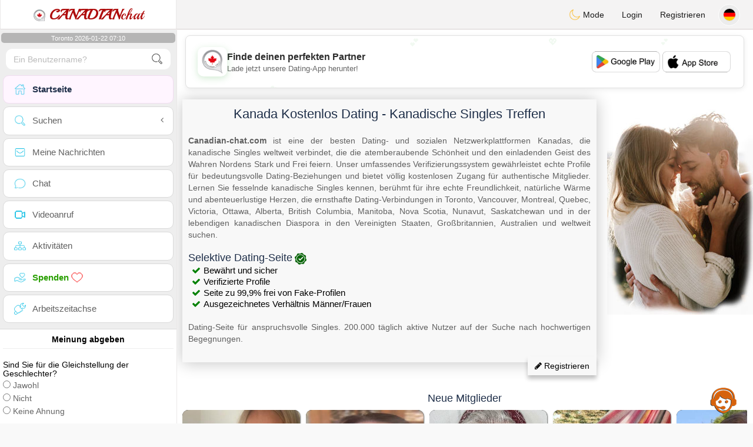

--- FILE ---
content_type: text/html; charset=UTF-8
request_url: https://www.canadian-chat.com/de
body_size: 14167
content:
<!DOCTYPE html>
<html lang="de-DE">
  <head>
    <meta charset="UTF-8">
<title>Kanada Kostenlos Dating - Kanadische Singles Treffen</title>
<meta content='width=device-width, initial-scale=1, viewport-fit=cover' name='viewport'>
<link rel="alternate" href="https://www.canadian-chat.com" hreflang="x-default" /><link rel="alternate" href="https://www.canadian-chat.com/en" hreflang="en" /><link rel="alternate" href="https://www.canadian-chat.com/fr" hreflang="fr" /><link rel="alternate" href="https://www.canadian-chat.com/pt" hreflang="pt" /><link rel="alternate" href="https://www.canadian-chat.com/es" hreflang="es" /><link rel="alternate" href="https://www.canadian-chat.com/it" hreflang="it" /><link rel="alternate" href="https://www.canadian-chat.com/de" hreflang="de" /><link rel="alternate" href="https://www.canadian-chat.com/nl" hreflang="nl" /><link rel="alternate" href="https://www.canadian-chat.com/jp" hreflang="ja" /><link rel="alternate" href="https://www.canadian-chat.com/cn" hreflang="zh" /><link rel="alternate" href="https://www.canadian-chat.com/ru" hreflang="ru" /><link rel="alternate" href="https://www.canadian-chat.com/tr" hreflang="tr" /><link href="/newdesign/plugins/iCheck/square/_all.css" rel="stylesheet" type="text/css" />
<link href="https://pictures.isn-services.com/websites/styles/bootstrap/css/bootstrap.min.css?v=6" rel="stylesheet" type="text/css" />
<link href="/newdesign/css/font-awesome/css/font-awesome.min.css" rel="stylesheet" type="text/css" />
<link href="https://pictures.isn-services.com/websites/styles/ISNServices.min.css?v=144" rel="stylesheet" type="text/css" />
<meta name="description" content="Kostenlose kanadische Dating-Seite #1 in Kanada - seriöser und selektiver kanadischer Chat" />
<meta name="keywords" content="beste Dating-Seiten Kanada, kanadische Singles treffen, Online-Dating Kanada, Chat mit Singles Kanada, Liebe finden Kanada, seriöses Dating Kanada, kanadische Ehe, kanadischer Chat" />
<script type="application/ld+json">{"@context":"https://schema.org","@type":["WebSite","Organization"],"@id":"https://www.canadian-chat.com/#website","name":"ISN Services","url":"https://www.canadian-chat.com","description":"Kostenlose kanadische Dating-Seite #1 in Kanada - seriöser und selektiver kanadischer Chat","inLanguage":"de","operatingSystem":["Web","WebApp","iOS","Android"],"applicationCategory":"Dating","audience":{"@type":"Audience","audienceType":"Kanadische Singles","geographicArea":{"@type":"Place","name":["Kanada","Vereinigte Staaten","Frankreich","Vereinigtes Königreich","Nordamerika"]}},"serviceArea":{"@type":"Place","name":"Kanada"},"sameAs":["https://apps.apple.com/app/id1633008776","https://play.google.com/store/apps/details?id=com.isnapps.canadianchat"]}</script>
<meta name="author" content="ISN Services" />
<meta name="copyright" content="isn-services.com" />
<meta name="robots" content="index, follow">
<link rel="canonical" href="https://www.canadian-chat.com/" />
<link rel="shortcut icon" href="/newdesign/images/favicon.ico" type="image/x-icon" />
<link rel="icon" type="image/png" sizes="16x16" href="/newdesign/images/AppIcons/Assets.xcassets/AppIcon.appiconset/16.png">
<link rel="icon" type="image/png" sizes="32x32" href="/newdesign/images/AppIcons/Assets.xcassets/AppIcon.appiconset/32.png">
<meta name="application-name" content="canada" />
<meta name="msApplication-ID" content="com.isnapps.canadianchat" />
<meta name="msapplication-TileColor" content="#da532c">
<meta name="msapplication-TileImage" content="https://canadian-chat.com/newdesign/images/AppIcons/Assets.xcassets/AppIcon.appiconset/144.png" />
<link rel="manifest" href="/manifest.json?v=19" crossOrigin="use-credentials" />

<link href="/newdesign/images/AppIcons/Assets.xcassets/AppIcon.appiconset/57.png" sizes="57x57" rel="apple-touch-icon">
<link href="/newdesign/images/AppIcons/Assets.xcassets/AppIcon.appiconset/72.png" sizes="72x72" rel="apple-touch-icon">
<link href="/newdesign/images/AppIcons/Assets.xcassets/AppIcon.appiconset/114.png" sizes="114x114" rel="apple-touch-icon">
<link href="/newdesign/images/AppIcons/Assets.xcassets/AppIcon.appiconset/144.png" sizes="144x144" rel="apple-touch-icon">
<link href="/newdesign/images/AppIcons/192.png" sizes="192x192" rel="apple-touch-icon">

<link href="/newdesign/images/AppIcons/splashscreens/iphone6_splash.png" media="(device-width: 375px) and (device-height: 667px) and (-webkit-device-pixel-ratio: 2)" rel="apple-touch-startup-image" />
<link href="/newdesign/images/AppIcons/splashscreens/iphoneplus_splash.png" media="(device-width: 621px) and (device-height: 1104px) and (-webkit-device-pixel-ratio: 3)" rel="apple-touch-startup-image" />
<link href="/newdesign/images/AppIcons/splashscreens/iphonex_splash.png" media="(device-width: 375px) and (device-height: 812px) and (-webkit-device-pixel-ratio: 3)" rel="apple-touch-startup-image" />
<link href="/newdesign/images/AppIcons/splashscreens/iphonexr_splash.png" media="(device-width: 414px) and (device-height: 896px) and (-webkit-device-pixel-ratio: 2)" rel="apple-touch-startup-image" />
<link href="/newdesign/images/AppIcons/splashscreens/iphonexsmax_splash.png" media="(device-width: 414px) and (device-height: 896px) and (-webkit-device-pixel-ratio: 3)" rel="apple-touch-startup-image" />
<link href="/newdesign/images/AppIcons/splashscreens/ipad_splash.png" media="(device-width: 768px) and (device-height: 1024px) and (-webkit-device-pixel-ratio: 2)" rel="apple-touch-startup-image" />

<meta name="mobile-web-app-capable" content="yes">
<meta name="apple-mobile-web-app-capable" content="yes"/>
<meta name="apple-mobile-web-app-title" content="ISN Connect" />
<meta name="apple-mobile-web-app-status-bar-style" content="white" />
<meta name="theme-color" content="#ffffff" />
<meta property="og:url" content="https://www.canadian-chat.com/de" />
<meta property="og:description" content="Dating website - 100% free chat" />
<meta property="og:title" content="N°1 Dating Website - Unlimited Chat & Messages 100% Free" />
<meta property="og:type" content="website" /><meta property="og:image" content="https://www.canadian-chat.com/newdesign/images/facebookshare.jpg" /><meta property="fb:app_id" content="896554160372395" />
<link href="/isnstyles/styles/print.css" media="print" rel="stylesheet" type="text/css" />
<link href="https://pictures.isn-services.com/websites/styles/styleencss.css?v=200" rel="stylesheet" type="text/css" />
<script type="text/javascript" src="https://pictures.isn-services.com/websites/js/jquery/jquery-3.6.0.min.js"></script>
<script>
  // Show warnings for deprecated methods and trace their location
  jQuery.migrateTrace = true;
  jQuery.migrateMute = false; 
</script>
<script src="https://code.jquery.com/jquery-migrate-1.4.1.min.js"></script>
<script type="text/javascript" src="https://pictures.isn-services.com/websites/js/meet-global17s.js?v=36"></script>
<script>
var langue='de',website='canada',page='home',align='left',antialign='right',
isconnected=0,connecid='',ispub=1,isgold=0, username = '',iswebapp=false,windowwidth = window.innerWidth,
pubdir='PubISNFR',ConsentAds=0,appStore='id1633008776', googlePlay='com.isnapps.canadianchat';
</script>
<script async src="//pagead2.googlesyndication.com/pagead/js/adsbygoogle.js"></script>
<script>
  //(adsbygoogle=window.adsbygoogle||[]).pauseAdRequests=1;
  (adsbygoogle = window.adsbygoogle || []).push({
    google_ad_client: "ca-pub-6507722883585592",
    enable_page_level_ads: true
  });
</script>	<meta name="apple-itunes-app" content="app-id=1633008776">
	<meta name="google-play-app" content="app-id=com.isnapps.canadianchat">
	<style>@media only screen and (min-width:900px){#puttop{min-height:90px;}}</style>
</head>
  <body id="body" class="skin-beige layout-boxed">
    <div class="wrapper">
      <header class="main-header">
        <a href="/de" class="logo"><img src="/isnstyles/images/logomini.webp" alt="Logo"> <b>CANADIAN</b>chat</a>
        <nav class="navbar navbar-static-top" role="navigation">﻿<a href="#" class="sidebar-toggle" data-toggle="offcanvas" role="button"><span class="sr-only">Toggle navigation</span></a>
<div class="navbar-custom-menu">
<ul class="nav navbar-nav">
		<li class="pointer" onclick="SwitchLayout()">
		<a id="setlayout" title="Style: dark/light"><i class="isn isn-moon margin0"></i> Mode</a>
	</li>
		<li><a href="https://www.canadian-chat.com/de/login">Login</a></li>
	<li class="registerbut hidden-xs"><a href="https://www.canadian-chat.com/de/register">Registrieren</a></li>
  	<li class="dropdown user user-menu toround" data-toggle="tooltip" data-placement="left" title="Languages">
		<a href="#" class="dropdown-toggle" data-toggle="dropdown" style="padding: 6px 0px 1px 1px;">
		  <img class="circleradius" src="/isnstyles/flagsWEBP/1x1/de.webp" alt="language"/>
		</a>
		<ul class="dropdown-menu languages"><li><a href="https://www.canadian-chat.com/en"><span class="pull-left marginright"><img class="circleradius" src="/isnstyles/flagsWEBP/1x1/gb.webp" title="english" alt="english" border="0"></span> English</a></li><li><a href="https://www.canadian-chat.com/de"><span class="pull-left marginright"><img class="circleradius" src="/isnstyles/flagsWEBP/1x1/de.webp" title="deutsch" alt="deutsch" border="0"></span> Deutsch</a></li><li><a href="https://www.canadian-chat.com/es"><span class="pull-left marginright"><img class="circleradius" src="/isnstyles/flagsWEBP/1x1/es.webp" title="español" alt="español" border="0"></span> Español</a></li><li><a href="https://www.canadian-chat.com/fr"><span class="pull-left marginright"><img class="circleradius" src="/isnstyles/flagsWEBP/1x1/fr.webp" title="français" alt="français" border="0"></span> Français</a></li><li><a href="https://www.canadian-chat.com/it"><span class="pull-left marginright"><img class="circleradius" src="/isnstyles/flagsWEBP/1x1/it.webp" title="italiano" alt="italiano" border="0"></span> Italiano</a></li><li><a href="https://www.canadian-chat.com/nl"><span class="pull-left marginright"><img class="circleradius" src="/isnstyles/flagsWEBP/1x1/nl.webp" title="nederlands" alt="nederlands" border="0"></span> Nederlands</a></li><li><a href="https://www.canadian-chat.com/pt"><span class="pull-left marginright"><img class="circleradius" src="/isnstyles/flagsWEBP/1x1/pt.webp" title="português" alt="português" border="0"></span> Português</a></li><li><a href="https://www.canadian-chat.com/ru"><span class="pull-left marginright"><img class="circleradius" src="/isnstyles/flagsWEBP/1x1/ru.webp" title="pусский" alt="pусский" border="0"></span> Pусский</a></li><li><a href="https://www.canadian-chat.com/tr"><span class="pull-left marginright"><img class="circleradius" src="/isnstyles/flagsWEBP/1x1/tr.webp" title="türkçe" alt="türkçe" border="0"></span> Türkçe</a></li><li><a href="https://www.canadian-chat.com/cn"><span class="pull-left marginright"><img class="circleradius" src="/isnstyles/flagsWEBP/1x1/cn.webp" title="中文" alt="中文" border="0"></span> 中文</a></li><li><a href="https://www.canadian-chat.com/jp"><span class="pull-left marginright"><img class="circleradius" src="/isnstyles/flagsWEBP/1x1/jp.webp" title="日本人" alt="日本人" border="0"></span> 日本人</a></li>		</ul>
	</li>

</ul>
</div></nav>
      </header>
      <aside class="main-sidebar">
        <section class="sidebar"><style>.sidebar ::-webkit-scrollbar {width: 2px;}</style>
<script>var aMode=null;if(typeof(Storage)!=="undefined"){aMode=window.localStorage.getItem('modestyle');if(aMode!==null&&parseInt(aMode)>0){modestyle=parseInt(aMode);if(modestyle==2)$("body").addClass("layout-dark");$("#setlayout i").removeClass("isn-moon");$("#setlayout i").addClass("isn-sun")}else{$("#setlayout i").addClass("isn-moon");$("#setlayout i").removeClass("isn-sun")}var aFont=window.localStorage.getItem('modefont');if(aFont!==null&&parseInt(aFont)>0){var modefont=parseInt(aFont);if(modefont==2)$("body").addClass("font-big");else if(modefont==3)$("body").addClass("font-bigger")}var aBold=window.localStorage.getItem('modebold');if(aBold!==null&&parseInt(aBold)>0){var modebold=parseInt(aBold);if(modebold==2)$("body").addClass("textbold")}var aBlack=window.localStorage.getItem('modeblack');if(aBlack!==null&&parseInt(aBlack)>0){var modeblack=parseInt(aBlack);if(modeblack==2)$("body").addClass("textdark")}var aSound=window.localStorage.getItem('modesound');if(aSound!==null&&parseInt(aSound)==0){var modesound=parseInt(aSound);if(modesound==0){$("#soundonoff").addClass("isn-speaker-off");$("#soundonoff").removeClass("isn-speaker")}}if(aMode==null&&window.matchMedia&&window.matchMedia('(prefers-color-scheme: dark)').matches){if(!$("body").hasClass("layout-dark")&&window.localStorage.getItem('modestyle')==null){window.localStorage.setItem('modestyle','2');$("body").addClass("layout-dark");$("#layout-dark div").addClass("bg-blue");$("#layout-default div").removeClass("bg-blue");$("#setlayout i").removeClass("isn-moon");$("#setlayout i").addClass("isn-sun")}}}</script>
<div class="hourside">Toronto 2026-01-22 07:10</div><form method="GET" action="/de/search" class="sidebar-form">
	<div id="someseach" class="input-group">
		<input type="text" name="theuser" id="theuser" class="form-control" placeholder="Ein Benutzername?"/>
		<input type="hidden" value="1" name="byuser" id="byuser">
		<span class="input-group-btn"><button type="submit" id="search-btn" aria-label="search-btn" class="btn btn-flat"><i class="isn isn-search-gray margin0"></i></button></span>
	</div>
</form>
<ul class="sidebar-menu">
<li class="active "><a href="/de"><i class="isn isn-home"></i> <span>Startseite</span></a></li>
<li class="treeview">
  <a href="#"><i class="isn isn-search"></i> <span>Suchen</span><i class="fa fa-angle-left pull-right"></i></a>
  <ul class="treeview-menu">
	<li><a href="/de/search"><i class="isn isn-profiles"></i>Alle Profile</a></li>
		<li><a href="/de/matchmaker"><i class="isn isn-match"></i>Partnervermittlung</a></li>
	<li><a href="/de/memberssmap"><i class="isn isn-maps"></i>Karte verwenden</a></li>
  </ul>
</li>
<li class=""><a href="/de/inbox"><i class="isn isn-envelope"></i> <span>Meine Nachrichten</span></a></li>
<li class=""><a href="/de/chat"><i class="isn isn-chat"></i> <span>Chat</span></a></li>
<li class=""><a href="/de/videocall"><i class="isn isn-video"></i> <span>Videoanruf</span></a></li><li class="treeview"><a href="/de/activities"><i class="isn isn-hierarchy"></i> <span>Aktivitäten</span></a></li>
<li class="treeview"><a href="/de/donate"><i class="isn isn-donate"></i> <span style="color: #2ba005;font-weight: bold;">Spenden <i class="isn isn-heart-red"></i></span></a></li>
<li ><a href="/de/work"><i class="isn isn-worktimeline"></i> <span>Arbeitszeitachse</span></a></li>
</ul>
<div class="pub margintop"><div class="briefnews marginbottom"><div class="aligncenter" id="putside"></div></div></div>
<div class="opinionsdiv marginbottom" style="min-height:82px;"><p class="padding5 margin0 aligncenter">Meinung abgeben</p><div id="boxbox" class="box box-solid" style="border:none !important;"><div id="msgdrop8" class="overlay" style="height: 58px; width: 98%;"><i class="fa fa-refresh fa-spin"></i></div></div><div id="msgdrop9" class="overlay"></div></div>
<div id="aenforcer"></div>
<script>
if (!iswebapp) {
  $("#aenforcer").html(`<div class="briefnews marginbottom"><div class="brifcont"><div class="aligncenter"><iframe id="promotionsites" title="promotionsites" sandbox="allow-forms allow-pointer-lock allow-popups allow-popups-to-escape-sandbox allow-same-origin allow-scripts allow-top-navigation-by-user-activation" width="100%" height="250" frameborder="0" src="" marginwidth="0" marginheight="0" vspace="0" hspace="0" allowtransparency="true" scrolling="no" allowfullscreen="true"></iframe></div></div></div>`);
}
</script></section>
      </aside>
      <div class="content-wrapper">
		<div id="bannermobile" style="position: relative;"></div>
        <section class="content">
						<div id="pubhead" class="pubhead"><div id="pubtop">	<link href="//pictures.isn-services.com/websites/styles/ads.css?v=12" rel="stylesheet" type="text/css" />
	<script>
	//$(window).on('load', function(){$('#pubhaut').load("/newdesign/_setup/pub/pub.php?d=5&ig=&ip=1&p=home&di=PubISNFR&pf=responsive");});
	</script>
	<div id="pubhaut"><ins class="adsbygoogle pubtop" id="ins-dis"
     style="display:block;"
     data-ad-client="ca-pub-6507722883585592"
     data-ad-slot="5651470494">
</ins>
<script>(adsbygoogle = window.adsbygoogle || []).push({});</script></div>
	</div></div>			<div class="row">﻿<style>
.coverbach{background:url("/newdesign/images/site-de-rencontre-chat-canada-gratuit.jpg") no-repeat scroll right top rgba(0,0,0,0);}
</style>
<div itemscope itemtype="http://www.canadian-chat.com">
<div class="midleContainer2">
			<div itemprop="description" class="coverbach" style="padding-bottom: 43px;">
			<div id="bachpaul" class="bachpaul">
				<div class="aligncenter"><h1 itemprop="title">Kanada Kostenlos Dating - Kanadische Singles Treffen</h1></div>
				<br/>
				<span itemprop="description">
					<span itemprop="description"><div><strong>Canadian-chat.com</strong> ist eine der besten Dating- und sozialen Netzwerkplattformen Kanadas, die kanadische Singles weltweit verbindet, die die atemberaubende Schönheit und den einladenden Geist des Wahren Nordens Stark und Frei feiern. Unser umfassendes Verifizierungssystem gewährleistet echte Profile für bedeutungsvolle Dating-Beziehungen und bietet völlig kostenlosen Zugang für authentische Mitglieder. Lernen Sie fesselnde kanadische Singles kennen, berühmt für ihre echte Freundlichkeit, natürliche Wärme und abenteuerlustige Herzen, die ernsthafte Dating-Verbindungen in Toronto, Vancouver, Montreal, Quebec, Victoria, Ottawa, Alberta, British Columbia, Manitoba, Nova Scotia, Nunavut, Saskatchewan und in der lebendigen kanadischen Diaspora in den Vereinigten Staaten, Großbritannien, Australien und weltweit suchen.</div><br/></span>
					<h2 class="inline">Selektive Dating-Seite</h2> <img src="//pictures.isn-services.com/websites/images/verified.png" alt="verified" style="height: 20px;border:none"><br/>
					<div class="verifieddating">
						<ul style="font-size: 13px;font-weight: 400;line-height: 1.3;margin-bottom: 0;margin-left: 21px;">
							<li>Bewährt und sicher</li><li>Verifizierte Profile</li><li>Seite zu 99,9% frei von Fake-Profilen</li><li>Ausgezeichnetes Verhältnis Männer/Frauen</li>
						</ul>
					</div><br/>
					Dating-Seite für anspruchsvolle Singles. 200.000 täglich aktive Nutzer auf der Suche nach hochwertigen Begegnungen.					<br/>
				</span>
				<div id="right2"><br/>
					<div style="text-align:right;">
						<div class="pull-right"><a href="https://www.canadian-chat.com/de/register" class="btn registerbutton"><i class="fa fa-pencil"></i> Registrieren</a></div>
					</div>
				</div>
			</div>
		</div>
	<div class="margintten"><h3 itemprop="numberone" class="text-center">Neue Mitglieder</h3></div><div class="marginauto aligncenter"><div id="loadingimages"><img border="0" height="30" alt="load" src="/newdesign/images/loading2.gif"></div><div id="contimages"></div></div>	<p class="marginbottom alignright"><a href="/de/search" class="label bg-gray marginright" title="Mehr" alt="Mehr">Mehr</a></p>
			<div>
		
				<div class="text-img-block">
					<img height="100" src="/newdesign/images/appicon.png" alt="Kanadische Herzen von Küste zu Küste zu Küste Vereinen" title="Kanadische Herzen von Küste zu Küste zu Küste Vereinen" border="0">
				</div>
				<div class="text-block">
					<div class="caption"><h3 itemprop="rencontre">Kanadische Herzen von Küste zu Küste zu Küste Vereinen</h3></div>
					<div class="number"><strong>Wo Natürliche Schönheit auf Echte Romantik Trifft.</strong> Canadian-chat.com ist das distinguierte Dating- und soziale Netzwerk-Ziel für außergewöhnliche kanadische Singles, die authentische Beziehungen und bedeutungsvolle Partnerschaften verfolgen. Von der multikulturellen Vitalität Torontos bis zur Bergmajestät Vancouvers, vom europäischen Charme Quebecs bis zur maritimen Schönheit der Atlantikprovinzen feiern wir die außergewöhnliche Vielfalt und den authentischen Charakter, der Kanada zur einladendsten Nation der Welt und einem Leuchtturm des Friedens, der Toleranz und natürlichen Pracht macht.<br/><br/><strong>Unsere Vision: Vielfalt Umarmen, Verbindungen Aufbauen.</strong> Wir ehren Kanadas stolzes Erbe als Land der Möglichkeiten, Inklusion und atemberaubenden Landschaften, während wir Brücken zwischen Herzen durch unsere weite und schöne Nation bauen. Unsere Plattform bringt kanadische Singles zusammen, die ihr multikulturelles Erbe schätzen, ihre zweisprachigen Traditionen respektieren und Partner suchen, die ihre Vision einer bedeutungsvollen Zukunft teilen, die in kanadischen Werten von Freundlichkeit, Respekt und dem Streben nach Glück im Land endloser Möglichkeiten verwurzelt ist.<br/><br/><i>Gemeinsam feiern wir unseren Ahornblatt-Stolz, umarmen unseren nördlichen Geist und bauen dauerhafte Liebesgeschichten, so schön wie unsere kanadische Wildnis.</i></div>
				</div><p>&nbsp;</p>
				<div class="text-img-block">
					<img height="100" src="/newdesign/images/numberone.png" alt="Warum Canadian-Chat.com die Nordamerikanischen Sozialen Netzwerke Anführt" title="Warum Canadian-Chat.com die Nordamerikanischen Sozialen Netzwerke Anführt" border="0">
				</div>
				<div class="text-block">
					<div class="caption"><h3 itemprop="rencontre">Warum Canadian-Chat.com die Nordamerikanischen Sozialen Netzwerke Anführt</h3></div>
					<div class="number"><strong>Die Autorität in Authentischen Kanadischen Dating-Verbindungen</strong><br/>
						Entdecken Sie, warum wir die vertrauenswürdige Wahl für kanadisches Dating weltweit sind.<br/><br/>
						Canadian-chat.com steht als die definitive kanadische Dating- und soziale Netzwerkplattform, ausgezeichnet durch unser tiefes Verständnis kanadischer Werte, unerschütterliches Engagement für Authentizität und völlig kostenlosen Zugang für verifizierte Mitglieder, die echte Dating-Erfahrungen suchen.
						<div class="text-bold">Zwei Wege zu Ihrem Perfekten Kanadischen Dating-Partner</div>
						Wählen Sie Ihre Dating-Reise mit kanadischer Weisheit:<br/>
						<div class="text-bold">Der Entdecker-Pfad</div>
						Testen Sie andere Dating-Plattformen und entdecken Sie, warum anspruchsvolle kanadische Singles beständig zu unserer einladenden Gemeinschaft zurückkehren, wo kanadische Werte, echte Dating-Verbindungen und authentische Beziehungen über kommerzielle Interessen geschätzt werden, eh?
						<div class="text-bold">Der Direkte Weg</div>
						Treten Sie sofort bei und erleben Sie Kanadas vertrauenswürdigste Dating-Plattform, wo Ihre kanadische Identität gefeiert, Ihre Werte respektiert und Ihre Suche nach Liebe von einer Gemeinschaft unterstützt wird, die das kanadische Herz und die Schönheit wahrer nördlicher Romantik wirklich versteht.<br/><br/>Erleben Sie die Wärme legendärer kanadischer Gastfreundschaft in digitaler Dating-Form. Canadian-chat.com liefert die echte Dating-Erfahrung, die Sie verdienen—völlig kostenlos, authentisch kanadisch und für Kanadier entwickelt, die ernsthafte Dating-Beziehungen schätzen, die in gegenseitigem Respekt, geteilten Werten und dem zeitlosen kanadischen Geist verwurzelt sind, der unsere große Nation zu einem Symbol der Hoffnung und des Glücks auf der ganzen Welt macht.</div>
				</div><p class="marginbottom alignright"><a href="/de/numberone" class="label bg-gray marginright" title="Mehr" alt="Mehr">Mehr</a></p>
				<div class="text-img-block">
					<img height="100" src="/newdesign/images/conseils.png" alt="Ihr Sicherheitsleitfaden: Sichere Dating-Tipps & Betrugsvorbeugung" title="Ihr Sicherheitsleitfaden: Sichere Dating-Tipps & Betrugsvorbeugung" border="0">
				</div>
				<div class="text-block">
					<div class="caption"><h3 itemprop="rencontre">Ihr Sicherheitsleitfaden: Sichere Dating-Tipps & Betrugsvorbeugung</h3></div>
					<div class="number">Wichtige Sicherheitsinformationen <a href="/de/conseils" title="Mehr" alt="Mehr" class="more">Wie Man Sicher Online Datet</a>...</div>
				</div><p class="marginbottom alignright"><a href="/de/conseils" class="label bg-gray marginright" title="Mehr" alt="Mehr">Mehr</a></p>		</div>
		</div></div></div>
        </section>
		<section>
						<div class="row padding10">
				<div class="col-lg-3 col-xs-6">
					<div class="small-box bg-aqua">
					<div class="inner"><h3 class="white" style="font-size:16px;">Gratis</h3><p>100<sup>%</sup></p></div>
					<div class="icon"><i class="fa fa-shopping-cart"></i></div>
					<span class="small-box-footer">Gratisdienste <i class="fa fa-fw fa-check-circle"></i></span></div>
				</div>
				<div class="col-lg-3 col-xs-6">
				  <div class="small-box bg-yellow">
					<div class="inner"><h3 class="white" style="font-size:16px;">Support</h3><p>100% gratis</p></div>
					<div class="icon"><i class="ion ion-person-add"></i></div>
					<span class="small-box-footer">Moderation <i class="fa fa-fw fa-check-circle"></i></span></div>
				</div>
				<div class="col-lg-3 col-xs-6">
				  <div class="small-box bg-red">
					<div class="inner"><h3 class="white" style="font-size:16px;">Ernsthaft</h3><p>Top-Profile</p></div>
					<div class="icon"><i class="ion ion-pie-graph"></i></div>
					<span class="small-box-footer">Geprüft <i class="fa fa-fw fa-check-circle"></i></span></div>
				</div>
				<div class="col-lg-3 col-xs-6">
				  <div class="small-box bg-green">
					<div class="inner"><h3 class="white" style="font-size:16px;">Besucher</h3><p>Beliebt</p></div>
					<div class="icon"><i class="ion ion-stats-bars"></i></div>
					<span class="small-box-footer">Top-Seite <i class="fa fa-fw fa-check-circle"></i></span></div>
				</div>
			</div>
			<div id="putfoot"><div class="margin10"><ins class="adsbygoogle putfoot"  id="ins-foot"
     style="display:block; text-align:center;"
     data-ad-layout="in-article"
     data-ad-format="fluid"
     data-ad-client="ca-pub-6507722883585592"
     data-ad-slot="8517779694"></ins>
<script>
     (adsbygoogle = window.adsbygoogle || []).push({});
</script></div></div>		</section>
		<section><div class="footer row" id="mainfooter"><!-- Google tag (gtag.js) -->
<script async src="https://www.googletagmanager.com/gtag/js?id=G-PCP9C2N4BE"></script>
<script>
  window.dataLayer = window.dataLayer || [];
  function gtag(){dataLayer.push(arguments);}
  gtag('js', new Date());

  gtag('config', 'G-PCP9C2N4BE');
</script><div class="block-about" itemscope itemtype="http://www.canadian-chat.com">
	<div class="col-xs-12 padding0 allist">
		<div class="aligncenter">
			<div class="donatetitle">Unterstütze uns für besseren Service <i class="glyphicon glyphicon-heart text-red"></i></div>
						<table style="margin:0 auto">
			<tr>
			<td style="vertical-align: top;">
				<select name="donatenb" id="donatenb" class="donatenb">
					<option value="2">2</option>
					<option value="5" selected>Ich gebe 6</option>
					<option value="10">12</option>
					<option value="20">24</option>
					<option value="30">36</option>
					<option value="40">48</option>
					<option value="50">60</option>
					<option value="100">120</option>
					<option value="500">600</option>
					<option value="1000">1200</option>
				</select>
			</td><td style="vertical-align: top;">
				<select id="currencynb" name="currencynb" class="currencynb">
					<option selected value="usd">USD $</option>
					<option  value="eur">EUR €</option>
					<option  value="cad">CAD &#36;</option>
					<option  value="gbp">GBP £</option>
					<option  value="chf">CHF</option>
					<option  value="aud">AU$</option>
					<option  value="php">PHP ₱</option>
					<option  value="sgd">SGD $</option>
					<option  value="rub">RUB ₽</option>
					<option  value="lbp">LBP ل.ل.</option>
					<option  value="aed">AED د.إ</option>
					<option  value="cny">CNY ¥</option>
					<option  value="cop">COP $</option>
					<option  value="mxn">MEX $</option>
					<option  value="egp">EGP £ج.م</option>
					<option  value="mad">MAD</option>
					<option  value="dzd">DZD دج</option>
					<option  value="sar">SAR ر.س</option>
					<option  value="try">TRY ₺</option>
					<option  value="inr">INR ₹</option>
					<option  value="brl">BRL $</option>
					<option  value="qar">QAR ر.ق</option>
					<option  value="xaf">XAF</option>
					<option  value="xof">XOF</option>
				</select>
				<script>
				$('#donatenb').on('change', function() {$("#amount").val( this.value );})
				$('#currencynb').on('change', function() {
					var currval = this.value;
					var multiplier=1;
					if(currval=="cad") multiplier=1.5;else if(currval=="usd") multiplier=1.2;else if(currval=="xaf") multiplier=655;else if(currval=="xof") multiplier=655;else if(currval=="chf") multiplier=1.12;else if(currval=="aud") multiplier=1.6;else if(currval=="gbp") multiplier=0.9;else if(currval=="php") multiplier=58;else if(currval=="sgd") multiplier=1.6;else if(currval=="rub") multiplier=86;else if(currval=="lbp") multiplier=30000;else if(currval=="aed") multiplier=4.4;else if(currval=="cny") multiplier=7.6;else if(currval=="cop") multiplier=4500;else if(currval=="mxn") multiplier=23.8;else if(currval=="egp") multiplier=17;else if(currval=="mad") multiplier=10;else if(currval=="dzd") multiplier=159;else if(currval=="sar") multiplier=4.5;else if(currval=="try") multiplier=9.8;else if(currval=="inr") multiplier=86;else if(currval=="brl") multiplier=6.14;else if(currval=="qar") multiplier=4.4;else if(currval=="eur") multiplier=1;
					
					var option10=2;var option20=5;var option30=10;var option40=50;var option50=40;var option60=20;var option70=30;var option80=100;var option90=500;var option100=1000;
					option1=parseInt(option10*multiplier);option2=parseInt(option20*multiplier);option3=parseInt(option30*multiplier);option4=parseInt(option40*multiplier);
					option5=parseInt(option50*multiplier);option6=parseInt(option60*multiplier);option7=parseInt(option70*multiplier);option8=parseInt(option80*multiplier);
					option9=parseInt(option90*multiplier);option10=parseInt(option100*multiplier);
			
					var replacedonatenb = '<option value="'+option10+'">'+option1+'</option><option value="'+option20+'" selected>'+option2+'</option><option value="'+option30+'">'+option3+'</option><option value="'+option60+'">'+option6+'</option><option value="'+option70+'">'+option7+'</option><option value="'+option50+'">'+option5+'</option><option value="'+option40+'">'+option4+'</option><option value="'+option80+'">'+option8+'</option><option value="'+option90+'">'+option9+'</option><option value="'+option100+'">'+option10+'</option>';
					$('#donatenb').html(replacedonatenb);
					$("#currencyfoot").val( currval );
				})
				</script>
			</td><td>
			<form action="/de/donate" method="POST">
				<input type="hidden" name="amount" id="amount" value="5.00">
				<input type="hidden" name="currencyfoot" id="currencyfoot" value="usd">
				<input type="submit" border="0" name="submit" alt="Donate" value="Bestätigen" class="btn btn-primary donatebutton">
			</form>
			</td></tr></table>
		</div>
				<div class="col-xs-12 padding0 allistitle">Treffen nach Land</div>
		<div class="col-xs-12 padding0">
			<div class="col-lg-2 col-xs-4 padding0">
				<ul class="datecountries">
					<li class="floatnone"><a href="https://www.jtaimerais.fr" target="blanc"><img src="/isnstyles/flagsWEBP/1x1/fr.webp" alt="Frankreich"><span>Frankreich</span></a></li>
					<li class="floatnone"><a href="https://www.atantot.be" target="blanc"><img src="/isnstyles/flagsWEBP/1x1/be.webp" alt="Belgien"><span>Belgien</span></a>
					<li class="floatnone"><a href="https://www.amamehoy.es" target="blanc"><img src="/isnstyles/flagsWEBP/1x1/es.webp" alt="Spanien"><span>Spanien</span></a>
					<li class="floatnone"><a href="https://www.amamiora.it" target="blanc"><img src="/isnstyles/flagsWEBP/1x1/it.webp" alt="Italien"><span>Italien</span></a>
					<li class="floatnone"><a href="https://www.svenskadating.com" target="blanc"><img src="/isnstyles/flagsWEBP/1x1/se.webp" alt="Schweden"><span>Schweden</span></a>
				</ul>
			</div>
			<div class="col-lg-2 col-xs-4 padding0">
				<ul class="datecountries">
					<li class="floatnone"><a href="https://www.dating-deutsch.de" target="blanc"><img src="/isnstyles/flagsWEBP/1x1/de.webp" alt="Deutschland"><span>Deutschland</span></a>
					<li class="floatnone"><a href="https://www.suissi.ch" target="blanc"><img src="/isnstyles/flagsWEBP/1x1/ch.webp" alt="Schweiz"><span>Schweiz</span></a>
					<li class="floatnone"><a href="https://www.englishlovers.co.uk" target="blanc"><img src="/isnstyles/flagsWEBP/1x1/gb.webp" alt="England"><span>England</span></a>
					<li class="floatnone"><a href="https://www.namoro-portugues.pt" target="blanc"><img src="/isnstyles/flagsWEBP/1x1/pt.webp" alt="Portugal"><span>Portugal</span></a>
					<li class="floatnone"><a href="https://www.handispace.org" target="blanc"><img src="/isnstyles/images/handicon.png" alt="Behinderte"><span>Behinderte</span></a>
				</ul>
			</div>
			<div class="col-lg-2 col-xs-4 padding0">
				<ul class="datecountries">
					<li class="floatnone"><a href="https://www.canadian-chat.com" target="blanc"><img src="/isnstyles/flagsWEBP/1x1/ca.webp" alt="Kanada"><span>Kanada</span></a>
					<li class="floatnone"><a href="https://www.states-dating.com" target="blanc"><img src="/isnstyles/flagsWEBP/1x1/us.webp" alt="USA"><span>USA</span></a>
					<li class="floatnone"><a href="https://www.mexico-citas.com" target="blanc"><img src="/isnstyles/flagsWEBP/1x1/mx.webp" alt="Mexiko"><span>Mexiko</span></a>
					<li class="floatnone"><a href="https://www.colombia-citas.com" target="blanc"><img src="/isnstyles/flagsWEBP/1x1/co.webp" alt="Kolumbien"><span>Kolumbien</span></a>
					<li class="floatnone"><a href="https://www.animour.org" target="blanc"><img src="/isnstyles/images/petsicon.png" alt="Tiere"><span>Tiere</span></a>
				</ul>
			</div>
			<div class="col-lg-2 col-xs-4 padding0">
				<ul class="datecountries">
					<li class="floatnone"><a href="https://www.australia-chat.com" target="blanc"><img src="/isnstyles/flagsWEBP/1x1/au.webp" alt="Australien"><span>Australien</span></a>
					<li class="floatnone"><a href="https://www.nederland-chat.nl" target="blanc"><img src="/isnstyles/flagsWEBP/1x1/nl.webp" alt="Niederlande"><span>Niederlande</span></a>
					<li class="floatnone"><a href="https://www.osterreich-chat.at" target="blanc"><img src="/isnstyles/flagsWEBP/1x1/at.webp" alt="Österreich"><span>Österreich</span></a>
					<li class="floatnone"><a href="https://www.japanese-chat.com" target="blanc"><img src="/isnstyles/flagsWEBP/1x1/jp.webp" alt="Japan"><span>Japan</span></a>
					<li class="floatnone"><a href="https://www.chinese-chat.com" target="blanc"><img src="/isnstyles/flagsWEBP/1x1/cn.webp" alt="China"><span>China</span></a>
				</ul>
			</div>
			<div class="col-lg-2 col-xs-4 padding0">
				<ul class="datecountries">
					<li class="floatnone"><a href="https://www.maroc-dating.com" target="blanc"><img src="/isnstyles/flagsWEBP/1x1/ma.webp" alt="Marokko"><span>Marokko</span></a>
					<li class="floatnone"><a href="https://www.tunisia-dating.com" target="blanc"><img src="/isnstyles/flagsWEBP/1x1/tn.webp" alt="Tunesien"><span>Tunesien</span></a>
					<li class="floatnone"><a href="https://www.weshrak.com" target="blanc"><img src="/isnstyles/flagsWEBP/1x1/dz.webp" alt="Algerien"><span>Algerien</span></a>
					<li class="floatnone"><a href="https://www.bahebik.com" target="blanc"><img src="/isnstyles/flagsWEBP/1x1/eg.webp" alt="Ägypten"><span>Ägypten</span></a>
					<li class="floatnone"><a href="https://www.kuwait-chat.com" target="blanc"><img src="/isnstyles/flagsWEBP/1x1/kw.webp" alt="Kuwait"><span>Kuwait</span></a>
				</ul>
			</div>
			<div class="col-lg-2 col-xs-4 padding0">
				<ul class="datecountries">
					<li class="floatnone"><a href="https://www.namoro-brasileiro.com" target="blanc"><img src="/isnstyles/flagsWEBP/1x1/br.webp" alt="Brasilien"><span>Brasilien</span></a>
					<li class="floatnone"><a href="https://www.philippines-chat.com" target="blanc"><img src="/isnstyles/flagsWEBP/1x1/ph.webp" alt="Philippinen"><span>Philippinen</span></a>
					<li class="floatnone"><a href="https://www.meet-lebanese.com" target="blanc"><img src="/isnstyles/flagsWEBP/1x1/lb.webp" alt="Libanon"><span>Libanon</span></a>
					<li class="floatnone"><a href="https://www.gulf-dating.com" target="blanc"><img src="/isnstyles/flagsWEBP/1x1/sa.webp" alt="Golf"><span>Golf</span></a>
					<li class="floatnone"><a href="https://www.isn-services.com" target="blanc" style="padding: 0;"><i class="fa fa-forward green"></i> <span style="color: #16a716;font-weight:normal;">Alle</span></a>
				</ul>
			</div>
		</div>
				<div class="col-xs-12 footermenu">
			<a href="/de/news" title="News">News</a> | 
			<a href="/de/blacklist" title="Scammers">Fakes</a> | <a href="https://www.isn-store.com" title="ISN Store" target="_blank">Shop</a> | <a href="/de/opinions" title="Meinungen">Meinungen</a><br/>
		</div>
		<div class="col-xs-12 footermenu">
			<a href="/de/cookies" title="Cookies - RGPD">Cookies & DSGVO</a> | <a href="/de/advertise-with-us" title="advertise-with-us - canada">Werbung</a> | <a href="/de/about" title="About Us - canada">Über uns</a> | <a href="/de/vieprive" title="Vie Prive - canada">Datenschutz</a> | <a href="/de/termsofuse" title="Terms of use - canada">AGB</a> | 
			<a href="/de/contactus" title="Contact - canada">Kontakt</a> | <a href="/de/faq" title="FAQ">FAQ</a><br/>
		</div>
	</div>
		<div class="col-xs-12 padding0 aligncenter marginbottom">
		<a href="https://www.isn-connect.com/de/canada" target="_blank" class="prevent" title="Canadian dating Available in the iPhone App Store">
			<img id="iosapp" src="/isnstyles/images/app_storeen.png" alt="Canadian dating Available in the iPhone App Store" title="Canadian dating Available in the iPhone App Store"> 
		</a><a href="https://www.isn-connect.com/de/canada" target="_blank" class="prevent" title="Canadian dating Available in the iPhone Google Play">	
			<img id="androidapp" src="/isnstyles/images/google_playen.png" alt="Canadian dating Available in the Google Play" title="Canadian dating Available in the Google Play">
		</a>	</div>
	<div class="col-xs-12 padding0 alignjustify">
		<h2 itemprop="footer">Kostenlose kanadische Dating-Plattform – True North Verbindungen</h2>
		<span itemprop="description">Willkommen in Kanadas vertrauenswürdigster Gemeinschaft für echte Verbindungen. Canadian-chat.com verbindet Kanadier von Küste zu Küste zu Küste und bringt freundliche Menschen zusammen, die Partnerschaft, Freundschaft und bedeutungsvolle Beziehungen suchen.<br/> Von Torontos Vielfalt bis Vancouvers natürlicher Schönheit, Montreals Kultur bis Calgarys Energie – entdecken Sie kompatible Kanadier, die Ihre Werte von Freundlichkeit, Ehrlichkeit und Gemeinschaftsgeist teilen.<br/> Genießen Sie unsere völlig kostenlose Plattform ohne versteckte Gebühren oder Mitgliedschaftskosten. Verbinden Sie sich mit anderen Kanadiern, die die Schönheit unserer großartigen Nation verstehen, eh!<br/> Tausende von Kanadiern haben bereits ihren perfekten Partner durch unsere einladende Gemeinschaft gefunden.<br/> Erleben Sie echte kanadische Gastfreundschaft beim Aufbau dauerhafter Verbindungen. Ihre nächste bedeutungsvolle Beziehung könnte nur ein Gespräch entfernt sein.</span><br/>
	</div>
	<div class="col-xs-12 padding0 copyright"><strong>&copy; 2026 Copyright <a href="http://www.isn-connect.com" title="ISN Connect" target="_blank">ISN Connect</a>.</strong> All rights reserved.</div>
	<br /><br />
</div>
<div id="gotop" class="gotop"><span id="up" onclick="gotopmenu()"><i class="glyphicon glyphicon-chevron-up"></i></span></div>
	<div id="helpassistance" class="helpassistance" style="display:none;">
		<div class="box-header">
			<img src="/users/thumbs/1.jpg" style="width:112px;height:112px;z-index: 5;height: 90px;width: 90px;border: 3px solid;border-color: rgba(83, 192, 224, 0.72);border-radius: 50%;position: absolute;top: -55px;left: calc( 50% - 44px);"/>
			<h3 class="box-title" style="margin-top: 28px;">Support</h3>
						<div class="box-tools pull-right"><button type="button" class="btn btn-box-tool" data-widget="remove"  onclick="stopassistance()"><i class="fa fa-remove"></i></button></div>
        </div>
		<div>
			<div id="loadmoreassis" class="text-center" style="display:none;"><img src="/newdesign/images/ajax-loader.gif" /></div>
			<div class="direct-chat-messages" id="messagesAssis" style="height: 288px;" tabindex="1">
				<div class="direct-chat-msg-right" id="ChatAssis2" style="display: none;"><img id="loadassis" src="/newdesign/images/loading2.gif" border="0" class="marginauto"></div>
			</div>
			<div class="input-group marginauto">
				<input id="lm" style="display:none;" value="0" disabled="disabled">
				<input id="ri" style="display:none;" value="1" disabled="disabled">
				<input id="li" style="display:none;" value="0" disabled="disabled">
				<input id="firid" style="display:none;" value="0" disabled="disabled">
				<input id="la" style="display:none;" value="de" disabled="disabled">
				<input type="text" name="inputAssis" id="inputAssis" class="form-control" placeholder="Deine Frage hier" style="">
				<span class="input-group-btn alignright" style="width: 77px;">
					<div class="btn-group" style="width:78px;">
						<button type="button" class="btn btnuplassis"><i class="fa fa-paperclip gray"></i><input type="file" name="thefile" id="thefile" onchange="uploadassis()" class="fileuplassis"></button>
						<button onclick="sendassis('de','')" type="button" class="btn btn-primary bg-green sendassisbtn"><i class="fa fa-send"></i></button>
					</div>
				</span>
			</div>
			<div id="errorassis" class="bg-white font80"></div>
							<div id="introassis" class="introassis">
					<h4 id="adminisonline" class="adminisonline"><span id="whichadmin" class="red text-bold"></span>Hast du Fragen?</h4>
					<h4 id="adminnotonline" class="adminnotonline">Wir sind offline – Nachricht hinterlassen</h4>
					<p id="errorguest">Fragen, melden oder Meinung teilen</p><br/>
					<div class="col-xs-12">
						<div class="form-group has-feedback">
							<input id="loginguest" name="loginguest" type="text" class="form-control" placeholder="Username">
							<span class="glyphicon glyphicon-user form-control-feedback"></span>
						</div>
						<div class="form-group has-feedback">
							<input id="emailguest" name="emailguest" type="text" class="form-control" placeholder="Email Address">
							<span class="glyphicon glyphicon-envelope form-control-feedback"></span>
						</div>
						<button id="butguest" onclick="CheckAssisGuest('de')" type="button" class="btn btn-primary bg-green"><i class="fa fa-pencil-square-o"></i> Senden</button>
						<div id="loadingguest"><img id="loadassis" src="/newdesign/images/loading2.gif" border="0" class="marginauto"></div>
					</div>
				</div>
						<input id="gi" style="display:none;" value="0" disabled="disabled">
		</div>
	</div>
	<div id="helpbutton" class="helpbutton"><span onclick="helpassistance('1')" data-toggle="tooltip" data-placement="top" title="Support">Assistance</span></div>
	<footer class="main-footer" id="main-footer" style="display:none;">
		<div class="footbuttons">
			<div class="toround"><span onclick="ModalLoader('home')" class="pointer"><i class="isn isn-home margin0"></i></span></div>
			<div class="toround"><span onclick="ModalLoader('inbox')" class="pointer"><i class="isn isn-envelope margin0"></i></span></div>
			<div class="toround"><span onclick="ModalLoader('search')" class="pointer"><i class="isn isn-search margin0"></i></span></div>
			<div class="toround"><span onclick="ModalLoader('profil2/')" class="pointer"><i class="isn isn-username margin0"></i></span></div>
			<div class="toround"><span onclick="helpassistance('1')" title="Support"><img src="https://pictures.isn-services.com/websites/images/helpassistance.png" class="pointer"></span></div>
					</div>
	</footer>
<style>.bloqdiv {width:800px;max-width:90%;bottom:20px;left:50%;-ms-transform:translateX(-50%);-webkit-transform:translateX(-50%);-moz-transform:translateX(-50%);-o-transform:translateX(-50%);transform:translateX(-50%);background-color:rgb(17,17,17);z-index:999999;opacity:1;position:fixed;padding:5px;font-size:13px;font-weight:normal;color:rgb(255,255,255);line-height:20px;letter-spacing:normal;box-shadow:rgb(0,0,0)0px 0px 8px;border-radius:5px;border-top: 4px solid #d12807;}</style>
<div id="bloquerdiv" class="bloqdiv" style="display:none;">
	<div class="padding10">
		<div><table><tr><td><i class="fa fa-eye-slash red marginright" style="font-size: 42px;"></i></td><td><h2>AdBlock erkannt</h2></td></tr></table></div>
		<div class="alignjustify">Bitte unterstütze uns, indem du den AdBlocker deaktivierst oder diese Seite erlaubst. Wenn du ihn behalten willst, wähle ein <a href="/de/gold">Gold-Konto</a>. Danke!</div>
	</div>
</div>
<script src="/newdesign/dist/js/app.min.js?v=33" type="text/javascript"></script>
<script src="//pictures.isn-services.com/websites/bootstrap/js/bootstrap.min.js?v=1" type="text/javascript"></script>
<script src="//pictures.isn-services.com/websites/js/jquery.nicescroll.min.js?v=9"></script>
<script src="/isnstyles/js/plugins/iCheck/icheck.min.js" type="text/javascript"></script>
<script>
iswebapp = isWebApp();
</script>
<script>
	var pageass=2;var stopass=0;
	$(document).ready(function(){
		$('#messagesAssis').on('scroll', function(){
			if($(this).scrollTop() === 0){
				$("div#loadmoreassis").show();
				setTimeout(function(){if(stopass === 0){stopass = 1;$("#lm").val("1");clearInterval(timerId);reloadassis($('#la').val(), $("#ri").val());}}, 500);
			}
		});
	});
	var timerId = 0;var ttime="1769083822";
	var titre="Kanada Kostenlos Dating - Kanadische Singles Treffen";var allfaq="<a href=\"/de/faq\">Alle FAQs anzeigen</a>";var emptymess='';
	var contms='Bitte einloggen, um Hilfe zu nutzen';var aenforcer=!iswebapp;
	var shoavoid = '&av=CA';
	var finds = '0';
	var disppic = 0;
	var storelang = (langue=="fr") ? 'fr' : 'en';var isornotarabic = (langue=="ar") ? 'isarabic' : 'isnotarabic';
	var setadb = 1;
	var pushtext="Erlaube Push-Nachrichten, um neue Nachrichten sofort zu sehen.",nonmerci="Nein danke",continuer="Ja, gerne";
	var modestyle=0;
	var isnadtitle='Finde deinen perfekten Partner',isnadsubtitle='Lade jetzt unsere Dating-App herunter!';
</script>

<script type="text/javascript" src="https://pictures.isn-services.com/websites/js/footer.js?v=20"></script>
<script src="//pictures.isn-services.com/websites/js/webapp.js?v=37"></script>
<script src="https://pictures.isn-services.com/websites/styles/slick/slick.min.js" type="text/javascript" charset="utf-8"></script><script src="https://pictures.isn-services.com/websites/js/prebid-ads.js?v=1"></script>
<script type="text/javascript">
$(window).on('load', function(){if( typeof isShooting === 'undefined' ){isdetected();}else{if (!adsbygoogle.loaded && $('.pubtop').is(':empty')){isdetected();}else if(typeof isnShot=== 'undefined') {isdetected();}else {isnShot.onDetected(isdetected);isnShot.onNotDetected(isnotdetected);isnShot.on(true, isdetected);isnShot.on(false, isnotdetected);isnShot.on(true, isdetected).onNotDetected(isnotdetected);isnShot.setOption('checkOnLoad', false);}}});
// Make sure that the properties exist on the window.
window.googlefc = window.googlefc || {};
window.googlefc.callbackQueue = window.googlefc.callbackQueue || [];
// Queue the callback using the CONSENT_API_READY key on the callbackQueue.
window.googlefc.callbackQueue.push({
	'CONSENT_API_READY':() => __tcfapi('addEventListener', 2.0, (data, success) => {
		let gdprApplies=data.gdprApplies;
		if(gdprApplies){
			let consobj=data.purpose;
			let consimp=Object.values(consobj.consents);
			if(!consimp[0]){
				$("#bloquerdiv").css( { "bottom" : "73px" } );
				$("#bloquerdiv h2").text('Werbung blockiert');
				$("#bloquerdiv h2").text('Werbung blockiert');
				$("#bloquerdiv .alignjustify").html('Bitte stimme der Werbung zu, um uns zu unterstützen. Du kannst sie später über das Symbol <img src="https://pictures.isn-services.com/websites/images/gpp_good_24px_blue_600.svg"> unten bei „Datenschutz & Cookies“ wieder ändern. Oder wähle ein <a href="/de/gold">Gold-Konto</a>. Danke!');
				$("#bloquerdiv").show();
			}
		}
	})
});
</script>
<script async src="https://fundingchoicesmessages.google.com/i/pub-6507722883585592?ers=1" nonce="PTfFKEPzjIRcj17HWB4UHw"></script>
<script nonce="PTfFKEPzjIRcj17HWB4UHw">(function() {function signalGooglefcPresent() {if (!window.frames['googlefcPresent']) {if (document.body) {const iframe = document.createElement('iframe'); iframe.style = 'width: 0; height: 0; border: none; z-index: -1000; left: -1000px; top: -1000px;'; iframe.style.display = 'none'; iframe.name = 'googlefcPresent'; document.body.appendChild(iframe);} else {setTimeout(signalGooglefcPresent, 0);}}}signalGooglefcPresent();})();</script>
<div class="modal fade" id="modalpage" tabindex="-1" role="dialog" aria-labelledby="myModalLabel" aria-hidden="true"><div class="modal-dialog" id="dialogpage"><div class="modal-content"><div class="modal-header" style="border: none;"><div style="height: 10px;" id="cloaspa"><button type="button" class="close" data-dismiss="modal">&times;</button></div><div class="modal-body padding0 margintop"><div id="modalcont"><div class="text-center text-gray"><img src="/newdesign/images/ajax-loader.gif" align="absmiddle"/></div></div></div></div></div></div></div>
</div></section>
      </div>
    </div>
	<div><script>
function setConsent(b) {
	$(".setrappelcookies").hide();
	if(b=="1"){createCookie('CookiesConsent', '953e98a6b1f36e0aa3dea2924e9212fb', 360);createCookie('ConsentAds', '953e98a6b1f36e0aa3dea2924e9212fb', 360);createCookie('ConsentAnalytics', '953e98a6b1f36e0aa3dea2924e9212fb', 360);}
	else if(b=="2") createCookie('ConsentAds', '953e98a6b1f36e0aa3dea2924e9212fb', 360)
	else if(b=="3") createCookie('ConsentAnalytics', '953e98a6b1f36e0aa3dea2924e9212fb', 360)
}
setConsent('1')
</script>
</div>
  </body>
</html>

--- FILE ---
content_type: text/html; charset=UTF-8
request_url: https://www.canadian-chat.com/newdesign/_setup/AjaxFiles/Getimages2.php
body_size: 75
content:
[{"id":228365,"sex":2,"username":"Alicemag","photo":1,"livingin":"CA","age":34,"us":"MjI4MzY1"},{"id":228323,"sex":2,"username":"Mildred422","photo":1,"livingin":"CA","age":41,"us":"MjI4MzIz"},{"id":228053,"sex":2,"username":"Luluann","photo":1,"livingin":"CA","age":65,"us":"MjI4MDUz"},{"id":227904,"sex":2,"username":"Sabrinajd","photo":1,"livingin":"CA","age":44,"us":"MjI3OTA0"},{"id":227837,"sex":2,"username":"Tinalove2","photo":1,"livingin":"CA","age":49,"us":"MjI3ODM3"},{"id":227305,"sex":2,"username":"Aurel25","photo":1,"livingin":"CA","age":40,"us":"MjI3MzA1"},{"id":227161,"sex":2,"username":"Sisi18","photo":1,"livingin":"CA","age":18,"us":"MjI3MTYx"}]

--- FILE ---
content_type: text/html; charset=UTF-8
request_url: https://www.canadian-chat.com/newdesign/_setup/AjaxFiles/Getimages2.php
body_size: 68
content:
[{"id":228584,"sex":1,"username":"Jboy340","photo":1,"livingin":"CA","age":51,"us":"MjI4NTg0"},{"id":228457,"sex":1,"username":"Joshc","photo":1,"livingin":"CA","age":32,"us":"MjI4NDU3"},{"id":228390,"sex":1,"username":"Jeremy0628","photo":1,"livingin":"CA","age":19,"us":"MjI4Mzkw"},{"id":228385,"sex":1,"username":"Alexm81","photo":1,"livingin":"CA","age":44,"us":"MjI4Mzg1"},{"id":228305,"sex":1,"username":"Trailguy","photo":1,"livingin":"CA","age":68,"us":"MjI4MzA1"},{"id":228260,"sex":1,"username":"Brice14","photo":1,"livingin":"CA","age":35,"us":"MjI4MjYw"},{"id":228249,"sex":1,"username":"Luc62","photo":1,"livingin":"CA","age":63,"us":"MjI4MjQ5"}]

--- FILE ---
content_type: text/html; charset=utf-8
request_url: https://www.google.com/recaptcha/api2/aframe
body_size: 267
content:
<!DOCTYPE HTML><html><head><meta http-equiv="content-type" content="text/html; charset=UTF-8"></head><body><script nonce="msKudHyuZnU5HC1aGJCcxQ">/** Anti-fraud and anti-abuse applications only. See google.com/recaptcha */ try{var clients={'sodar':'https://pagead2.googlesyndication.com/pagead/sodar?'};window.addEventListener("message",function(a){try{if(a.source===window.parent){var b=JSON.parse(a.data);var c=clients[b['id']];if(c){var d=document.createElement('img');d.src=c+b['params']+'&rc='+(localStorage.getItem("rc::a")?sessionStorage.getItem("rc::b"):"");window.document.body.appendChild(d);sessionStorage.setItem("rc::e",parseInt(sessionStorage.getItem("rc::e")||0)+1);localStorage.setItem("rc::h",'1769083828394');}}}catch(b){}});window.parent.postMessage("_grecaptcha_ready", "*");}catch(b){}</script></body></html>

--- FILE ---
content_type: application/javascript; charset=utf-8
request_url: https://fundingchoicesmessages.google.com/f/AGSKWxVNudpAlYzwgyNgZpExuUzLDpRrwdJB_DpMtX5grySw1c425qmhSERdkVGjRdExT3tAnC3c0U3tAqV2b5kd568ECobTzQUvnjgAna-9vUrFLF8cnnACr2EYEWqJssG5JLIDiBihbOBoIB1UKllrThzYnKxgx9E_NRJIMv-yv-PO2wml9iutqnScEMOr/__ad/display?/yieldads./ad_leaderboard./premium_ad.-advert3.
body_size: -1288
content:
window['7f3c72b1-1d2d-41aa-9e8e-56bbc1868699'] = true;